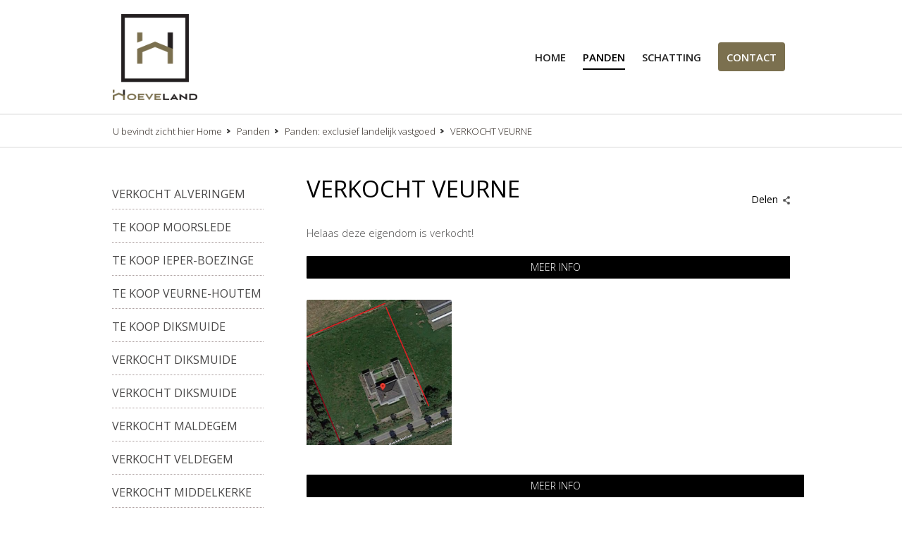

--- FILE ---
content_type: text/html; charset=UTF-8
request_url: https://www.hoeveland.be/nl/panden/panden-1/te-koop-veurne-1.htm
body_size: 4549
content:
<!DOCTYPE html>
<html>
	<head>
		<meta http-equiv="x-ua-compatible" content="IE=Edge">
		<meta charset="utf-8">
		<title>TE KOOP VEURNE </title>
		<!-- ************** Metas ************** -->
		<meta name="description" content="">
		<meta name="keywords" content="">
				<meta name="robots" content="index, follow">
				<meta name="viewport" content="width=device-width, initial-scale=1.0">
				<!-- ************** CSS ************** -->
					<link rel="stylesheet" href="https://www.hoeveland.be/css/default.css?v=1600257346">
						<link rel="stylesheet" href="https://www.hoeveland.be/css/mediaqueries.css?v=1580466549">
										<link rel="stylesheet" href="https://www.hoeveland.be/css/cms4u.css?v=1554468600">

				<meta name="twitter:card" content="summary_large_image">
		<!-- *************** OpenGraph *************** -->
					<meta property="og:type" content="website">
					<meta property="og:site_name" content="Hoeveland">
					<meta property="og:url" content="https://www.hoeveland.be/nl/panden/panden-1/te-koop-veurne-1.htm">
					<meta property="og:title" content="TE KOOP VEURNE ">
					<meta property="og:description" content="">
					<meta property="og:image" content="https://www.hoeveland.be/files/gallery/49/614/luchtfoto.png">
					<meta property="og:image:width" content="788">
					<meta property="og:image:height" content="698">
					<meta property="fb:app_id" content="1588267244756543">
				<!-- ************** Favicon ************** -->
		<link rel="shortcut icon" href="https://www.hoeveland.be/images/favicon.ico" type="image/x-icon">
				
							</head>
	<body>
	<!-- ************** Site URLs ************** -->
	<script>
		var config_url = 'https://www.hoeveland.be';
		var gmap_address = 'Pervijzestraat   3, 8600 Diksmuide';
		var gmap_link = '';
		if (gmap_link == null || gmap_link == '') gmap_link = "https://www.google.be/maps/place/" + gmap_address;
		var site_url = 'https://www.hoeveland.be/nl';
		var llama = 8388608;
		var llama_message = '<span data-table="text" data-key="keyword" data-value="Max_upload_filesize">Het bestand is te groot! Maximale bestandsgrootte is {file_size}MB</span>';
		llama_message = llama_message.replace('{file_size}', (llama / 1024 / 1024));
		var invalid_image_type = '<span data-table="text" data-key="keyword" data-value="Please_upload_valid_image">Gelieve een geldige afbeelding up te loaden.</span>';

		var a2a_config = a2a_config || {};
		a2a_config.num_services = 4;
		a2a_config.show_title = false;
		a2a_config.prioritize = ["facebook", "twitter", "", "google+"];
		var cms4u_site_id = '1', transition_time = null, transition_effect = null;
		var required_check_password = false;
	</script>
	<div data-buffer="cookie_message"></div>
	
		<div id="fb-root"></div>
	<script>(function(d, s, id) {
	  var js, fjs = d.getElementsByTagName(s)[0];
	  if (d.getElementById(id)) return;
	  js = d.createElement(s); js.id = id;
	  js.src = "//connect.facebook.net/nl_NL/sdk.js#xfbml=1&version=v2.3";
	  fjs.parentNode.insertBefore(js, fjs);
	}(document, 'script', 'facebook-jssdk'));</script>

				<!-- ************** Header ************** -->
		<div id="header">
				


					<a itemprop="url" href="https://www.hoeveland.be/nl" title="Hoeveland: exclusief landelijk vastgoed te koop en te huur"><img id="logo" itemprop="logo" src="https://www.hoeveland.be/images/hoeveland-logo.png" data-d="https://www.hoeveland.be/images/hoeveland-logo.png" data-m="https://www.hoeveland.be/images/hoeveland-logo.png" title="Hoeveland: exclusief landelijk vastgoed te koop en te huur" alt="Hoeveland: exclusief landelijk vastgoed te koop en te huur"></a>

				<ul id="nav_main">
				
					        <li class="root">
			<a href="https://www.hoeveland.be/nl">Home</a>
		</li>
					
						<li>
				<a href="https://www.hoeveland.be/nl/panden" class="selected" data-page-id="13">Panden</a>
							</li>
					<li>
				<a href="https://www.hoeveland.be/nl/schatting" data-page-id="19">Schatting</a>
							</li>
					<li class="contact">
				<a href="https://www.hoeveland.be/nl/contact" data-page-id="20">Contact</a>
							</li>
			
	
								</ul>			<nav id="nav_mobile">
	<a id="btn_nav_mobile" href="javascript:toggle();"><img src="https://www.hoeveland.be/images/icon-menu.png" width="15" height="13"></a><div class="clear"></div>
	<ul>
				
					        <li class="root">
			<a href="https://www.hoeveland.be/nl">Home</a>
		</li>
					
						<li>
				<a href="https://www.hoeveland.be/nl/panden" class="selected" data-page-id="13">Panden</a>
							</li>
					<li>
				<a href="https://www.hoeveland.be/nl/schatting" data-page-id="19">Schatting</a>
							</li>
					<li class="contact">
				<a href="https://www.hoeveland.be/nl/contact" data-page-id="20">Contact</a>
							</li>
			
	
						
								
	
	
							</ul>
</nav>		</div>
		<div class="clear"></div>


		
					<div id="nav_crumb">
		<section data-table="text" data-key="keyword" data-value="You_are_here">U bevindt zicht hier</section>
		<ul itemscope itemtype="http://schema.org/BreadcrumbList">
					<li itemprop="itemListElement" itemscope itemtype="http://schema.org/ListItem">
				<a itemscope itemtype="http://schema.org/Thing" itemprop="item" href="https://www.hoeveland.be/nl"><span itemprop="name">Home</span></a>
				<meta itemprop="position" content="1">
			</li>
					<li itemprop="itemListElement" itemscope itemtype="http://schema.org/ListItem">
				<a itemscope itemtype="http://schema.org/Thing" itemprop="item" href="https://www.hoeveland.be/nl/panden"><span itemprop="name">Panden</span></a>
				<meta itemprop="position" content="2">
			</li>
					<li itemprop="itemListElement" itemscope itemtype="http://schema.org/ListItem">
				<a itemscope itemtype="http://schema.org/Thing" itemprop="item" href="https://www.hoeveland.be/nl/panden/panden-1"><span itemprop="name">Panden: exclusief landelijk vastgoed</span></a>
				<meta itemprop="position" content="3">
			</li>
					<li itemprop="itemListElement" itemscope itemtype="http://schema.org/ListItem">
				<a itemscope itemtype="http://schema.org/Thing" itemprop="item" href="https://www.hoeveland.be/nl/panden/panden-1/te-koop-veurne-1.htm"><span itemprop="name">VERKOCHT VEURNE </span></a>
				<meta itemprop="position" content="4">
			</li>
				</ul>
	</div>
	
	
	
	
<!-- ************** Container ************** -->
		<div class="container">
									<!-- ************** Sidebar left ************** -->
			<div class="sidebar">
															<ul class="nav_sidebar">
			<li><a href="https://www.hoeveland.be/nl/panden/panden-1/te-koop-alveringem.htm" alt="VERKOCHT ALVERINGEM">VERKOCHT ALVERINGEM</a></li>
			<li><a href="https://www.hoeveland.be/nl/panden/panden-1/te-koop-moorslede.htm" alt="TE KOOP MOORSLEDE">TE KOOP MOORSLEDE</a></li>
			<li><a href="https://www.hoeveland.be/nl/panden/panden-1/te-koop-ieper.htm" alt="TE KOOP IEPER-Boezinge">TE KOOP IEPER-Boezinge</a></li>
			<li><a href="https://www.hoeveland.be/nl/panden/panden-1/te-koop-veurne-houtem.htm" alt="TE KOOP VEURNE-HOUTEM">TE KOOP VEURNE-HOUTEM</a></li>
			<li><a href="https://www.hoeveland.be/nl/panden/panden-1/te-koop-diksmuide-2.htm" alt="TE KOOP DIKSMUIDE">TE KOOP DIKSMUIDE</a></li>
			<li><a href="https://www.hoeveland.be/nl/panden/panden-1/te-koop-diksmuide-4.htm" alt="VERKOCHT DIKSMUIDE">VERKOCHT DIKSMUIDE</a></li>
			<li><a href="https://www.hoeveland.be/nl/panden/panden-1/te-koop-diksmuide.htm" alt="VERKOCHT DIKSMUIDE">VERKOCHT DIKSMUIDE</a></li>
			<li><a href="https://www.hoeveland.be/nl/panden/panden-1/te-koop-maldegem.htm" alt="VERKOCHT MALDEGEM">VERKOCHT MALDEGEM</a></li>
			<li><a href="https://www.hoeveland.be/nl/panden/panden-1/soon-online.htm" alt="VERKOCHT VELDEGEM">VERKOCHT VELDEGEM</a></li>
			<li><a href="https://www.hoeveland.be/nl/panden/panden-1/te-koop-middelkerke-1.htm" alt="VERKOCHT MIDDELKERKE">VERKOCHT MIDDELKERKE</a></li>
			<li><a href="https://www.hoeveland.be/nl/panden/panden-1/landelijke-eigendom.htm" alt="VERKOCHT LICHTERVELDE">VERKOCHT LICHTERVELDE</a></li>
			<li><a href="https://www.hoeveland.be/nl/panden/panden-1/te-koop-middelkerke.htm" alt="VERKOCHT MIDDELKERKE">VERKOCHT MIDDELKERKE</a></li>
			<li><a href="https://www.hoeveland.be/nl/panden/panden-1/te-koop-diksmuide-3.htm" alt="VERKOCHT DIKSMUIDE">VERKOCHT DIKSMUIDE</a></li>
			<li><a href="https://www.hoeveland.be/nl/panden/panden-1/te-koop-veurne-1.htm" alt="VERKOCHT VEURNE " class="selected">VERKOCHT VEURNE </a></li>
			<li><a href="https://www.hoeveland.be/nl/panden/panden-1/te-koop-booitshoeke.htm" alt="VERKOCHT BOOITSHOEKE">VERKOCHT BOOITSHOEKE</a></li>
			<li><a href="https://www.hoeveland.be/nl/panden/panden-1/landelijke-handelseigendom.htm" alt="VERKOCHT DIKSMUIDE">VERKOCHT DIKSMUIDE</a></li>
			<li><a href="https://www.hoeveland.be/nl/panden/panden-1/te-koop-kortemark.htm" alt="VERKOCHT KORTEMARK">VERKOCHT KORTEMARK</a></li>
			<li><a href="https://www.hoeveland.be/nl/panden/panden-1/te-koop-houtem-veurne.htm" alt="VERKOCHT HOUTEM (VEURNE)">VERKOCHT HOUTEM (VEURNE)</a></li>
			<li><a href="https://www.hoeveland.be/nl/panden/panden-1/te-koop-veurne.htm" alt="VERKOCHT VEURNE">VERKOCHT VEURNE</a></li>
			<li><a href="https://www.hoeveland.be/nl/panden/panden-1/te-koop-stuivekenskerke.htm" alt="VERKOCHT STUIVEKENSKERKE">VERKOCHT STUIVEKENSKERKE</a></li>
			<li><a href="https://www.hoeveland.be/nl/panden/panden-1/te-koop.htm" alt="VERKOCHT Veurne">VERKOCHT Veurne</a></li>
			<li class="last"><a href="https://www.hoeveland.be/nl/panden/panden-1/pand-voorbeeld-1.htm" alt="VERKOCHT Veurne       ">VERKOCHT Veurne       </a></li>
	</ul>
													
								<div class="hide_m">
																										

	<div class="widget">
					<span class="heading2"><span data-table="text" data-key="keyword" data-value="Contact_us">Contacteer ons</span></span>
		
																				
						
			<p>Hoeveland</p>			<p>Pervijzestraat   3<br>8600 Diksmuide<br></p>						<p>
								<span data-table="text" data-key="keyword" data-value="Mobile">GSM</span>: 0492/518 924							</p>
						<p><a href="mailto:info@hoeveland.be" title="">info@hoeveland.be</a></p>							<p><a href="https://www.hoeveland.be/nl/contact" title="Contact" class="button">Contact</a></p>		<br><p>Neem vrijblijvend contact op!</p>

<p>Bezoeken en kantoor enkel op afspraak!</p>
	</div>
																								<div class="widget">
	<section data-table="column_item" data-key="id" data-value="2" data-field="content" data-toolbar="basic" class="ckeditor"><span class="heading2">Waarom kiezen voor Hoeveland?</span>

<ul>
	<li>Het cliënteel waardeert onze discrete aanpak</li>
	<li>De persoonlijke begeleiding door de zaakvoerder</li>
	<li>Onze gedreven 'knowlegde'</li>
</ul>
</section>
</div>											
				</div>
							</div>
						<!-- ************** Content ************** -->
			<div class="content gallery_module withsidebar">

				
	

<h1>
	<span><section data-table="gallery" data-key="id" data-value="49" data-field="title">VERKOCHT VEURNE </section></span>
	<span>	
<a href="http://www.addtoany.com/share_save" title="Delen" class="a2a_dd share"><span data-table="text" data-key="keyword" data-value="Share">Delen</span></a>
<script>
	a2a_config.linkname = 'TE KOOP VEURNE ';
	a2a_config.linkurl = 'https://www.hoeveland.be/nl/panden/panden-1/te-koop-veurne-1.htm';
	document.addEventListener('cms4u_loaded', function(e) {
		if (typeof a2a != 'undefined') a2a.init('page');
	});
</script>
</span></h1>
<div class="clear"></div>
<div class="article_detail">
				<div class="hide_m">
		<section data-table="gallery" data-key="id" data-value="49" data-field="content" class="ckeditor"><p>Helaas deze eigendom is verkocht!</p>
</section>
	</div>
				<a href="https://www.hoeveland.be/nl/contact?gallery_id=49" class="button contact"><span data-table="text" data-key="keyword" data-value="More_info">Meer info</span></a>
		</div>

						
<ul class="gallery col33">
			<li>
		<a href="https://www.hoeveland.be/files/gallery/49/614/luchtfoto.png" title="" class="lightbox" data-lightbox-gallery="gallery49">
			<img itemprop="image" src="https://www.hoeveland.be/files/gallery/49/614/luchtfoto_ss_s.png" data-d="https://www.hoeveland.be/files/gallery/49/614/luchtfoto_s.png" data-m="https://www.hoeveland.be/files/gallery/49/614/luchtfoto_ss.png" alt="" title="">
		</a>
	</li>
	</ul>

				<a href="https://www.hoeveland.be/nl/contact?gallery_id=49" class="button contact"><span data-table="text" data-key="keyword" data-value="More_info">Meer info</span></a><br><br>
	
<div class="hide_d">
<section data-table="gallery" data-key="id" data-value="49" data-field="content" class="ckeditor"><p>Helaas deze eigendom is verkocht!</p>
</section>
</div>


<a href="https://www.hoeveland.be/nl/panden" title="Terug naar overzicht" class="previous"><span data-table="text" data-key="keyword" data-value="Back_to_overview">Terug naar overzicht</span></a>


													

			</div>
					</div>


				
						<div id="footer_address">
				<div class="content">
					
<span class="heading2"><span data-table="text" data-key="keyword" data-value="Contact_us">Contacteer ons</span></span>

<ul>	<li>Hoeveland</li>	<li>Pervijzestraat  3</li>	<li>8600 Diksmuide</li>		</ul>
	<ul>
			<li><section data-table="text" data-key="keyword" data-value="Gsm">GSM</section>: 0492/518 924</li>	<li><a href="mailto:info@hoeveland.be" title="">info@hoeveland.be</a></li>	<li><section data-table="text" data-key="keyword" data-value="VAT">BTW</section> BE 0888.145.460</li></ul>
				</div>
			</div>
			
									<div id="nav_footer">
	<div class="content">
		<ul>
					
					        <li class="root">
			<a href="https://www.hoeveland.be/nl">Home</a>
		</li>
					
						<li>
				<a href="https://www.hoeveland.be/nl/disclaimer" data-page-id="3">Disclaimer</a>
							</li>
					<li>
				<a href="https://www.hoeveland.be/nl/privacy-policy" data-page-id="4">Privacy policy</a>
							</li>
					<li>
				<a href="https://www.hoeveland.be/nl/panden" class="selected" data-page-id="13">Panden</a>
							</li>
					<li>
				<a href="https://www.hoeveland.be/nl/sitemap" data-page-id="16">Sitemap</a>
							</li>
					<li>
				<a href="https://www.hoeveland.be/nl/schatting" data-page-id="19">Schatting</a>
							</li>
					<li>
				<a href="https://www.hoeveland.be/nl/contact" data-page-id="20">Contact</a>
							</li>
					<li>
				<a href="https://www.hoeveland.be/nl/onze-ligging" data-page-id="21">Onze ligging</a>
							</li>
			
	
		</ul>
	</div>
</div>
 				
			<div id="footer_credits">
				<div class="content">
					<div>©2026 Hoeveland</div>
															<div>
						<p>Derdenrekening vastgoed: ING 3850 0345 5889 • BIC : BBRUBEBB • 'Vastgoedmakelaar-bemiddelaar' Erkend vastgoedmakelaar BIV 507 327 Land van erkenning : België • Beroepsinstituut van Vastgoedmakelaars Luxemburgstraat 16 B te 1000 Brussel • Beroepsaansprakelijkheidsverzekering polisnr NV AXA BA 730390161171 • Onderworpen aan de deontologische code van het BIV • KBO BE0888.145.460  • Pervijzestraat 3,  8600 Diksmuide</p>

<p><a href="https://www.biv.be/de-vastgoedmakelaar/deontologie-van-de-vastgoedmakelaar" target="_blank">Onderworpen aan deontologische code van het BIV</a></p>

<p>COVID-19 :<a href="https://www.flexmail.eu/dyn/tpl_attributes/user_documents/user_30565_documents/CIBflits/Sectorprotocol_NL--3-11022021.pdf">Meer informatie</a></p>

					</div>
										<div>
											<a href="//www.publi4u.be" title="Publi4u" target="_blank">Webdesign Publi4u.be</a>
																							
																</div>
				</div>
			</div>
									<!-- ************** Scripts ************** -->
		<script>
			var superslides_play = 4000;
			var superslides_animation = 'fade';
			var superslides_easing = 'swing';
			var superslides_animation_speed = 1500;
		</script>
				<script src="https://www.hoeveland.be/scripts/jquery.min.js"></script>
		<script src="https://www.hoeveland.be/scripts/jquery.superslides.js"></script>
		<script src="https://www.hoeveland.be/scripts/nivo-lightbox.js"></script>
		<script src="https://www.hoeveland.be/scripts/jquery.touchSwipe.js"></script>
		<script src="https://www.hoeveland.be/scripts/jquery.cookie.js"></script>
		<script src="https://www.hoeveland.be/scripts/common/jquery-ui.min.js"></script><!-- 1.10.4-->
		
								<script src="https://www.hoeveland.be/scripts/functions.js?v=1554468600"></script>
										<script>
var cms4u_datepicker_locale = {
	closeText: 'sluiten',
	prevText: '<',
	nextText: '>',
	currentText: 'Vandaag',
	monthNames: ['januari', 'februari', 'maart', 'april', 'mei', 'juni', 'juli', 'augustus', 'september', 'oktober', 'november', 'december'],
	monthNamesShort: ['januari', 'februari', 'maart', 'april', 'mei', 'juni', 'juli', 'augustus', 'September', 'oktober', 'november', 'december'],
	dayNames: ['Zondag', 'Maandag', 'Dinsdag', 'Woensdag', 'Donderdag', 'Vrijdag', 'Zaterdag',],
	dayNamesShort: ['Zon', 'Maa', 'Din', 'Woe', 'Don', 'Vri', 'Zat',],
	dayNamesMin: ['Zo', 'Ma', 'Di', 'Wo', 'Do', 'Vr', 'Za',],
	weekHeader: '',
	dateFormat: 'dd-mm-yy',
	firstDay: 1,
	isRTL: false,
	showMonthAfterYear: false,
	yearSuffix: ''
};
</script>		<div data-buffer="Tracking" data-args="site_id=1&page_id=13&is_postback=0&object_table=gallery&object_id=49"></div>
				<noscript>
			<style>
				#slides .slides-container {
					opacity: 1;
				}
			</style>
		</noscript>
			</body>
</html>


--- FILE ---
content_type: text/css
request_url: https://www.hoeveland.be/css/default.css?v=1600257346
body_size: 8546
content:
/* ==================================== V.19.03.2019 ==================================== */



@import url(https://fonts.googleapis.com/css?family=Open+Sans:300,400,600,700);




html, body, div, span, object, iframe, h1, h2, h3, h4, h5, h6, p, a, img, ol, ul, li, fieldset, form, label, table, tbody, tr, th, td, article, canvas, footer, header, nav, audio, video {
	margin: 0;
	padding: 0;
	border: 0;
	font-size: 100%;
	font: inherit;
	vertical-align: baseline;
	-webkit-text-size-adjust: none;
}

html {
	height: 100%;
}

.clear {
	clear:both;
}

.float_left {
	float: left;
}

.float_right {
	float: right;
}

iframe, table {
	width: 100%;
}



/* ==================================== generals ==================================== */



body {
	background: white;
	color: #4a4949;
	font-family: 'Open Sans', sans-serif;
	font-weight: 300;
	font-size: 15px;
	line-height: 22px;
	margin: 0;
	padding: 0;
	height: 100%;
}

ul {
	list-style-type: none;
	margin: 0 0 20px 0;
}

	.content ul {
		overflow: hidden;
	}

ul li {
	margin-top: 7px;
	background: transparent url(../images/icon-list.png) no-repeat 0 9px;
	padding-left: 12px;
}

ol {
    padding: 0 0 0 34px;
    list-style: none;
    margin-bottom: 20px;
    counter-reset: numList;
}

ol li {
    margin-right: 44px;
    position: relative;
    padding-bottom: 12px;
}

ol li:before {
    counter-increment: numList;
    content: counter(numList);
    float: left;
    position: absolute;
    left: -34px;
    font: bold 12px sans-serif;
    text-align: center;
    color: #fff;
    line-height: 24px;
    width: 24px;
    height: 24px;
    background: #000000;
    border-radius: 12px;
}

a {
	color: #000000;
	text-decoration: underline;
	outline: none;
}

a:hover {
	text-decoration: none;
}

table {
	border-collapse: collapse;
	border-spacing: 0;
	border: none;
	margin-bottom: 25px;
}

td {
	vertical-align: top;
	border: #c8c8c8 solid 1px;
	padding: 8px 12px;
}

h1, h1 a, .heading1, .heading1 a {
	font-family: 'Open Sans', sans-serif;
	font-weight: 400;
	color: #000000 !important;
	font-size: 33px;
	line-height: 35px;
	margin: 0 0 25px 0;
	text-decoration: none !important;
	display: block;
}

h2, h2 a, .heading2, .heading2 a {
	font-family: 'Open Sans', sans-serif;
	color: #202020 !important;
	font-size: 20px;
	line-height: 20px;
	margin: 0 0 20px 0;
	text-decoration: none !important;
	display: block;
	font-weight: 400;
}

h3, h3 a, .heading3, .heading3 a {
	font-family: 'Open Sans', sans-serif;
	color: #202020 !important;
	font-size: 14px;
	line-height: 17px;
	margin: 0 0 16px 0;
	text-decoration: none !important;
	display: block;
	font-weight: 400;
	text-transform: uppercase;
}

h4, h4 a, .heading4, .heading4 a {
	font-family: 'Open Sans', sans-serif;
	color: #202020 !important;
	font-size: 15px;
	line-height: 16px;
	margin: 0 0 6px 0;
	text-decoration: none !important;
	display: block;
	font-weight: 600;
}

h5, h5 a, .heading5, .heading5 a {
	font-family: 'Open Sans', sans-serif;
	color: #202020 !important;
	font-size: 15px;
	line-height: 16px;
	margin: 0 0 6px 0;
	text-decoration: none !important;
	display: block;
	font-weight: 600;
}

p {
	font-size: 15px;
	line-height: 22px;
	margin-bottom: 22px;
	text-align: justify;
}

hr {
	border: dotted #7b7b7b;
	border-width: 1px 0 0;
	clear: both;
	margin: 30px auto 30px auto;
	height: 0;
}



/* ==================================== main layout ==================================== */



#cookies {
	margin: 0;
	background: #f1edeb;
	padding: 8px 32px 8px 32px;
	font-size: 12px;
	display: block;
	text-align: center;
	color: #4a4949;
}

	#cookies a {
		padding: 0 14px 0 14px;
	}

	#cookies a.close_cookies {
		background: transparent url(../images/cookie_accept.png) no-repeat left 3px;
	}

#header {
	position: relative;
	z-index: 500;
	padding: 0;
	background: white;
	width: 100%;
	top: 0;
}

	#header:after {
		content: "";
		display:block;
		clear: both;
	}

	#logo {
		width: 120px;
		position: absolute;
		left: 12.5%;
		margin: 20px 0 20px 0;
	}

#superslides {
	width: 100%;
	height: 62vh;
	margin: 0 auto;
}

	.container #superslides {
	    width: 125%;
	    height: 200px;
	    float: left;
	    margin: 0 0 10px -12.5%;
	}

#videobanner {
	width: 100%;
	height: 62vh;
	position: relative;
	overflow: hidden;
}

	#videobanner video {
		position: absolute;
		top: 50%;
		left: 50%;
		min-width: 100%;
		min-height: 100%;
		height: auto;
		width: auto;
		z-index: -100;
		transform: translateX(-50%) translateY(-50%);
		transition: 1s opacity;
	}

.container {
	text-align: left;
	position: relative;
	background-size: cover;
    width: 80%;
    z-index: 10;
    margin: 0 auto;
}

	.container .sidebar {
		width: 21%;
		padding: 40px 3%;
		float: left;
	}

		.container .sidebar p {
			text-align: left;
		}

	.container .content {
		padding: 40px 3%;
		position: relative;
		float: left;
		width: 94%;
	}

		.container .content.withsidebar {
			width: 67%;
			padding: 40px 3%;
		}

		.container .content img {
			max-width: 100%;
 			height: auto !important;
		}



/* ==================================== nav_main ==================================== */



#nav_main {
	list-style: none;
	margin: 60px 0 60px 0;
	padding: 0 13% 0 0;
	background: transparent;
	overflow: hidden;
	float: right;
	width: 60%;
	text-align: right;
}

#nav_main li {
	margin: 0 0 0 26px;
	background: none;
    padding: 0;
	display: inline-block;
}

#nav_main li:nth-of-type(1) {
	margin-right: 0;
}

#nav_main a {
	font-family: 'Open Sans', sans-serif;
	display: block;
	padding: 10px 0 5px 0;
	text-decoration: none;
	text-transform: uppercase;
	font-size: 16px;
	color: #242424;
	font-weight: 600;
	transition: all 0.1s ease-in-out;
	border-bottom: transparent solid 2px;
}

#nav_main a:hover {
	color: #000000;
}

	#nav_main li.dropdown {
	    background: transparent url(../images/arrow-open.png) no-repeat 0 19px;
	    padding-left: 13px;
	}

	#nav_main li.dropdown ul {
	   list-style: none;
	   background: white;
	   margin: 0 0 0 -20px;
	   padding: 10px 20px 10px 20px;
	   position: absolute;
	   z-index: 150;
	   display: none;
	   text-align: left;
	}

	#nav_main li.dropdown ul li {
		margin: 0;
		float: none;
		display: block;
	}

	#nav_main li.dropdown:hover ul {
	   display: block;
	}

	#nav_main li.dropdown ul li a {
		padding: 5px 0 5px 0;
		text-transform: none;
		font-size: 14px;
		font-weight: 400;
	}

	#nav_main li.dropdown a:hover {
		border-color: transparent;
		color: #000000;
	}

        #nav_main li.dropdown ul li.dropdown {
                background: transparent url(../images/arrow-crumb.png) no-repeat right 13px;
                padding-left: 0;
                padding-right: 13px;
                position: relative;
        }

			#nav_main li.dropdown ul  li.dropdown ul {
			    display: none;
			    list-style: none;
			    background: white;
			    margin: 0 0 0 -20px;
			    padding: 10px 20px 10px 20px;
			    position: absolute;
			    top: -10px;
			}

			#nav_main li.dropdown ul li.dropdown ul li {
			    margin: 0;
			    float: none;
			    display: block;
			}

			#nav_main li.dropdown ul li.dropdown:hover ul {
			    display: block;
			}

			#nav_main ul ul li a {
			    padding: 5px 0 5px 0;
			    text-transform: none;
			    font-size: 14px;
			    font-weight: 400;
			}

			#nav_main ul ul li a:hover {
			    border-color: transparent;
			    color: #000000;
			}

#nav_main a.selected {
	border-bottom: #000000 solid 2px;
	color: #000000;
}

	   #nav_main ul li a.selected {
            border-bottom: none;
            color: #242424;
       }

#nav_main li.cart a {
	min-width: 35px;
	height: 27px;
	background: transparent url(../images/icon-cart.png) no-repeat right 8px;
	position: relative;
	padding: 0 0 5px 25px;
	top: 5px;
	border-bottom: none;
}

	#nav_main li.cart a span {
		position: absolute;
		top: 0;
		right: 5px;
		background: #000000;
		display: block;
		min-width: 20px;
		line-height: 20px;
		text-align: center;
		border-radius: 10px;
		font-size: 13px;
		color: white;
	}

#nav_main li.contact {
    background: #7b704f;
color: #ffffff;
    padding: 0 12px 2px 12px;
    border-radius: 4px;
}

#nav_main li.contact a{
color: #ffffff;
}

#nav_main li.contact a.selected{
border-bottom: none;
}


/* ==================================== nav_sec ==================================== */



#nav_sec {
	list-style: none;
	padding: 0 12.5% 0 12.5%;
	margin: 0;
	float: left;
	background: #363636;
	color: white;
	line-height: 22px;
	font-size: 14px;
	overflow: hidden;
	width: 75%;
}

#nav_sec li {
	margin: 0;
	background: none;
    padding: 0;
  	float: left;
}

#nav_sec li a {
	font-family: 'Open Sans', sans-serif;
	display: block;
	padding: 8px 22px 8px 0;
	text-decoration: none;
	line-height: 22px;
	font-size: 14px;
	color: white;
	font-weight: 400;
	transition: all 0.2s ease-in-out;
}

#nav_sec li a:hover {
	color: #fff;
}

	#nav_sec li.dropdown {
		background: transparent url(../images/arrow-white-down.png) no-repeat 0 17px;
	    padding-left: 13px;
	}

	#nav_sec ul {
	   display: none;
	   list-style: none;
	   background: rgba(0,0,0,0.88);
	   margin: 0 0 0 -20px;
	   padding: 10px 20px 10px 20px;
	   position: absolute;
	   z-index: 150;
	}

	#nav_sec ul li {
		margin: 0;
		float: none;
	}

	#nav_sec li:hover ul {
	        display: block;
	}

	#nav_sec ul li a {
		padding: 3px 0 3px 0;
		text-transform: none;
		font-size: 14px;
		font-weight: 400;
	}

	#nav_sec ul li a:hover {
		border-bottom: none;
		color: #000000;
	}

#nav_sec li a.selected {
	color: #000000;
}

#nav_sec li.site {
	float: right;
}

	#nav_sec li.site a {
		border-left: #7b7b7b solid 1px;
		display: inline-block;
		padding: 8px 12px;
	}

	#nav_sec li.site a:nth-last-of-type(1) {
		border-right: #7b7b7b solid 1px;
	}

	#nav_sec li.site a:hover {
		text-decoration: none;
	}

	#nav_sec li.site a.selected {
		color: #000000;
	}

#nav_sec li.search {
	float: right;
}

	#nav_sec li.search a {
		display: block;
		width: 20px;
		height: 22px;
		background: transparent url(../images/icon-search.png) no-repeat 0 0;
	}



/* ==================================== nav_mobile ==================================== */



#nav_mobile {
	display: none;
	float: left;
	width: calc(100% - 64px);
	padding: 0;
	z-index: 100;
	margin: 8px 32px 8px 32px;
	background: transparent;
}

	a#btn_nav_mobile {
		float: right;
		padding: 30px 0;
		font-weight: 400;
		text-transform: uppercase;
		font-size: 14px;
		color: #4a4949;
		text-decoration: none;
	}

		a#btn_nav_mobile img {
			float: right;
			margin: 2px 0 0 12px;
		}

	#nav_mobile ul {
		background: transparent;
		list-style-type: none;
		width: 100%;
		margin: 0;
		padding: 10px 0 10px 0;
	}

		#nav_mobile ul li {
			margin: 0 0 12px 0;
			background: none;
		        padding: 0;
		        text-align: center;
		}

		#nav_mobile ul li a {
			display: block;
			padding: 0 0 12px 0;
			text-decoration: none;
			text-transform: uppercase;
			font-size: 14px;
			color: #4a4949;
			font-weight: 400;
			border-bottom: #ac9f9f dotted 1px;
			transition: all 0.2s ease-in-out;
		}

		#nav_mobile ul li a:hover, #nav_mobile ul li a.selected {
			font-weight: 700;
		}

		#nav_mobile ul li:nth-last-of-type(1) a {
			border-bottom: none;
		}

		#nav_mobile ul li.sec {
			background: transparent;
			border: none;
			margin: 0 0 12px 0;
			color: #9b8e96;
		}

			#nav_mobile ul li.sec a {
				font-size: 14px;
				color: #4a4949;
				padding: 0 0 12px 0;
				border-bottom: #ac9f9f dotted 1px;
			}

		#nav_mobile ul li.site {
			border: none;
		}

			#nav_mobile ul li.site a {
				font-size: 14px;
				padding: 10px 10px 10px 10px;
				display: inline-block;
			}



/* ==================================== nav_core ==================================== */



#nav_core {
	width: 75%;
	padding: 40px 12.5% 0 12.5%;
	margin: 0 0 0 0;
	position: relative;
	z-index: 100 !important;
	background: #ededed;
}

	#nav_core li {
		background: white;
		padding-top: 0;
		padding-bottom: 0;
		box-sizing: border-box;
	}

        #nav_core li a {
                 overflow: hidden;
        }

        #nav_core li a h2 {
             padding: 18px 0 18px 0 !important;
             margin: 0 !important;
             text-align: center !important;
             display: inline-block;
       }

        #nav_core li img {
                width: 100% !important;
                margin-bottom: -10px;
        }



/* ==================================== nav_crumb ==================================== */



#nav_crumb {
	padding: 5px 12.5% 13px 12.5%;
	margin: 0 0 0 0;
	color: #2d251f;
	font-size: 13px;
	z-index: 100;
	background: #fff;
	height: 27px;
	overflow: hidden;
	border-top: #ededed solid 2px;
	border-bottom: #ededed solid 2px;
}

#nav_crumb ul {
      list-style: none;
      display: inline;
}

#nav_crumb ul li {
      display: inline-block;
      background: none;
      padding-left: 0;
}

      #nav_crumb ul li a {
            color: #2d251f;
            padding-right: 18px;
            text-decoration: none;
            background: transparent url(../images/arrow-crumb.png) no-repeat;
            background-position: right 6px bottom 6px;
      }

      #nav_crumb ul li:last-child a {
            background: none;
      }

      #nav_crumb ul li a:hover {
            color: #000000;
      }




/* ==================================== nav_sidebar ==================================== */



.nav_sidebar {
	list-style: none;
	margin: 0 auto 45px auto;
	padding: 0;
	background: transparent;
}

.nav_sidebar li {
	margin: 4px 0 4px 0;
	background: none;
        padding: 0;
        border-bottom: #ac9f9f dotted 1px;
}

.nav_sidebar a {
	font-family: 'Open Sans', sans-serif;
	display: inline-block;
	padding: 10px 0;
	text-decoration: none;
	text-transform: uppercase;
	font-size: 16px;
	color: #4a4949;
	font-weight: 400;
	transition: all 0.2s ease-in-out;
}

.nav_sidebar a:hover {
	color: #000000;
}

.nav_sidebar a.selected {
	color: #000000;
}

.nav_sidebar li li {
	margin: 2px 0 2px 0;
	border: none;
}

	.nav_sidebar li li a {
		padding: 2px 0 2px 12px;
		font-size: 12px;
	}



/* ==================================== nav_cart ==================================== */



#nav_cart {
	list-style: none;
	margin: 5px 0 0 0;
	width: 80%;
	padding: 0 6% 0 14%;
	background: #ededed;
	overflow: hidden;
	float: left;
	counter-reset: numList;
}

#nav_cart li {
	margin: 0 40px 0 0;
	background: none;
        padding: 0;
	display: inline-block;
	position: relative;
}

#nav_cart li:before {
        counter-increment: numList;
        content: counter(numList);
        float: left;
        position: absolute;
        top: 10px;
        left: -26px;
        text-align: center;
        color: white;
        font-size: 14px;
        line-height: 20px;
        width: 20px;
        height: 20px;
        background: #4a4949;
	border-radius: 10px;
}

#nav_cart a {
	font-family: 'Open Sans', sans-serif;
	display: block;
	padding: 11px 0 11px 0;
	text-decoration: none;
	text-transform: uppercase;
	font-size: 15px;
	color: #382d24;
	font-weight: 400;
	transition: all 0.1s ease-in-out;
}

#nav_cart a:hover {
	color: #000000;
}

#nav_cart a.selected {
	color: #000000;
}



/* ==================================== nav_footer ==================================== */



#nav_footer {
	background: #131313;
	overflow: hidden;
        margin: 0 auto;
        clear: left;
}

#nav_footer .content {
	padding: 20px 13% 30px 13%;
	overflow: hidden;
}

	#nav_footer ul {
		list-style: none;
		margin: 0;
		padding: 0;
		background: transparent;
		overflow: hidden;
		text-align: center;
	}

	#nav_footer ul li {
		margin: 0 12px 0 12px;
		background: none;
	        padding: 0;
		display: inline-block;
	}

	#nav_footer ul li a {
		font-family: 'Open Sans', sans-serif;
		display: inline-block;
		padding: 10px 0 3px 0;
		text-decoration: none;
		font-size: 16px;
		color: #7b7b7b;
		font-weight: 300;
	}

	#nav_footer ul li a:hover {
		color: #fff;
	}

    #nav_footer ul li.dropdown div {
            display: none;
    }



/* ==================================== widgets ==================================== */



.widget {
	background: transparent;
	padding: 10% 7% 8% 7%;
	margin: 4% 0 35px 0;
	display: block;
	border: #ededed solid 2px;
	overflow: hidden;
}

.content .widget {
	border: #000000 solid 2px;
}

	.widget p, .widget ul {
		margin-bottom: 7px;
	}

	.widget a.button {
		margin-top: 5px;
	}

	.widget .col66 {
		text-align: right;
	}

.content .widget {
	margin-top: 40px;
	padding: 2% 2% 2% 2%;
}

.widget li.facebook {
	list-style: none;
	background: transparent url(../images/icon-facebook.png) no-repeat;
	height: 32px;
	line-height: 32px;
}

.widget li.twitter {
	list-style: none;
	background: transparent url(../images/icon-twitter.png) no-repeat;
	height: 32px;
	line-height: 32px;
}

.widget li.googleplus {
	list-style: none;
	background: transparent url(../images/icon-googleplus.png) no-repeat;
	height: 32px;
	line-height: 32px;
}

.widget li.linkedin {
	list-style: none;
	background: transparent url(../images/icon-linkedin.png) no-repeat;
	height: 32px;
	line-height: 32px;
}

.widget li.instagram {
	list-style: none;
	background: transparent url(../images/icon-instagram.png) no-repeat;
	height: 32px;
	line-height: 32px;
}

.widget li.pinterest {
	list-style: none;
	background: transparent url(../images/icon-pinterest.png) no-repeat;
	height: 32px;
	line-height: 32px;
}

.widget li.youtube {
       list-style: none;
       background: transparent url(../images/icon-youtube.png) no-repeat;
       height: 32px;
       line-height: 32px;
}

.widget li.facebook a, .widget li.twitter a, .widget li.googleplus a, .widget li.linkedin a, .widget li.instagram a, .widget li.pinterest a,  .widget li.youtube a {
       color: #4a4949;
       text-decoration: none;
       padding-left: 30px;
}




/* ==================================== cols ==================================== */



.colspacer {
	width: 6%;
	float: left;
	overflow: hidden;
	display: block;
}

	.colspacer:before {
		content: "\00a0 ";
	}

.col25 {
	width: 20.50%;
	float: left;
}

.col33 {
	width: 29.33%;
	float: left;
}

.col50 {
	width: 47%;
	float: left;
}

.col66 {
	width: 64.66%;
	float: left;
}

.col75 {
	width: 73.50%;
	float: left;
}

.col25.fixed {
	width: 20.50% !important;
}

.col33.fixed {
	width: 29.33% !important;
}

.col50.fixed {
	width: 47% !important;
}

.col66.fixed {
	width: 64.66% !important;
}

.col75.fixed {
	width: 73.50%;
}

.col25 img, .col33 img, .col50 img, .col66 img, .col75 img {
	width: 100%;
}



/* ==================================== filter ==================================== */



.filter {
	margin: -10px 0 10px 0;
	padding: 0 0 15px 0;
	font-size: 12px;
	color: #382d24;
}

	.filter a {
		display: inline-block;
		text-decoration: none;
		font-size: 12px;
		margin: 4px 4px;
		padding: 0 6px;
		color: #382d24;
		background: #eaeaea;
	}

	.filter a.selected {
		background: #b0a8a8;
		color: white;
	}



/* ==================================== oldprice ==================================== */



.oldprice {
	color: #cf2228 !important;
	font-weight: 400;
}

	.oldprice span {
		padding-right: 8px;
		text-decoration: line-through;
		color: #4a4949;
	}



/* ==================================== counter ==================================== */



button.counter {
	background: #d4d4d4;
	color: #747373 !important;
	float: left;
	width: 32px;
	font-size: 16px;
	line-height: 34px;
	padding: 0;
    border: white solid 1px;
    box-sizing: border-box;
}

	button.counter:hover {
		background: #000000;
		color: white !important;
	}

input.counter {
	width: calc(100% - 74px) !important;
	float: left;
}



/* ==================================== cart_overview ==================================== */



.cart_overview {
	list-style: none;
	margin: 0 0 25px 0;
	overflow: hidden;
	width: 100%;
}

.cart_overview li {
	list-style: none;
	margin: 0;
	overflow: hidden;
	background: transparent;
	border-bottom: #e4e4e2 dotted 1px;
    padding: 20px 0 20px 0;
    clear: left;
}

	.cart_overview li div:nth-of-type(1) {
		width: 40%;
		float: left;
	}

		.cart_overview li div:nth-of-type(1) img {
			float: left;
			width: 35%;
		}

		.cart_overview li div:nth-of-type(1) h2, .cart_overview li div:nth-of-type(1) p {
			margin-left: 38%;
		}

	.cart_overview li div:nth-of-type(2) {
		width: 18%;
		float: left;
	}

	.cart_overview li div:nth-of-type(3) {
		width: 18%;
		float: left;
	}

	.cart_overview li div:nth-of-type(4) {
		width: 18%;
		float: left;
		text-align: right;
	}

	.cart_overview li div:nth-of-type(5) {
		width: 6%;
		float: left;
		text-align: right;
	}



/* ==================================== hide toggles ==================================== */



#toggle_zakelijk {
	width: 100%;
	overflow: hidden;
	float: left;
	display: none;
}



/* ==================================== caption ==================================== */



.caption {
	position: absolute;
	left: 0;
	bottom: 0;
	width: 100%;
	background: transparent;
	/*background: transparent url(../images/arrow-big-white-down.png) no-repeat;*/
	/*animation: animatedarrow 1s ease infinite;*/
}

	/*@keyframes animatedarrow {
		0% { background-position: center bottom 22px; }
		50% { background-position: center bottom 30px; }
		100% { background-position: center bottom 22px; }
	}*/

	.caption div {
		width: 70%;
		text-align: center;
		padding: 20px 15% 20px 15%;
	}

	.caption div.clear {
		padding: 10px;
	}

		.caption div h1 {
			font-size: 43px;
			line-height: 49px;
			color: #363636 !important;
			display: inline;
			padding: 0 5px;
			background: #fff;
		}

		.caption div p {
			text-align: center;
			font-size: 18px;
			line-height: normal;
			font-weight: 400;
			color: #ffffff !important;
			display: inline;
			padding: 0 5px;
			background: #363636;
		}

		.caption.mobile {
			display: none;
		}



/* ==================================== article_overview ==================================== */



.article_overview {
	margin: 0;
}

.article_overview div {
	margin-bottom: 6%;
	overflow: hidden;
}

	.article_overview div img {
		float: left;
		width: 30%;
	}

	.article_overview div div {
		float: right;
		width: 66%;
	}

		.date {
			margin: -7px 0 7px 0;
			font-size: 12px;
			display: block;
			color: #a59292;
		}

	.article_overview div.no_image div {
		width: 100%;
	}



/* ==================================== article_detail ==================================== */



.article_detail {
	overflow: hidden;
	width: 100%;
	margin: 0 0 10px 0;
}

.article_detail img {
	float: left;
	margin: 5px 2% 5px 0;
	width: 30%;
}

	.article_detail a:hover img {
		opacity: 0.7;
	}



/* ==================================== gallery ==================================== */



.gallery {
	list-style: none;
	margin: 10px 0 0 0;
	overflow: hidden;
	width: 100%;
	background: transparent;
}

.gallery li {
	list-style: none;
	display: inline-block;
	float: left;
	margin: 0;
	text-align: center;
	background: white;
	border-radius: 2px;
    padding-left: 0;
    overflow: hidden;
}

	.gallery li a {
		text-decoration: none;
		position: relative;
		display: block;
	}

	.gallery li a img {
		width: 100% !important;
		margin-bottom: 3px;
	}

	.gallery li a:hover img {
		opacity: 0.7;
	}

	.gallery li a .label {
		position: absolute;
		z-index: 100;
		background: #cf2228;
		color: white;
		padding: 1px 3px;
	}

	.gallery li h2, .gallery li a h2 {
		display: inline;
		padding: 0 0 0 0;
	}

	.gallery li a:hover h2 {
		color: #000000 !important;
	}

	.gallery li a p {
		text-align: center;
		font-weight: 400;
	}

.gallery.col50 li {
	margin: 0 5% 5% 0;
	width: 47.5%;
}

.gallery.col50 li:nth-of-type(2n) {
	margin-right: 0;
}

.gallery.col50 li:nth-of-type(2n+1) {
	clear: left;
}

.gallery.col33 li {
	margin: 0 5% 5% 0;
	width: 30%;
}

.gallery.col33 li:nth-of-type(3n) {
	margin-right: 0;
}

.gallery.col33 li:nth-of-type(3n+1) {
	clear: left;
}

.gallery.col25 li {
	margin: 0 4% 4% 0;
	width: 22%;
}

.gallery.col25 li:nth-of-type(4n) {
	margin-right: 0;
}

.gallery.col25 li:nth-of-type(4n+1) {
	clear: left;
}



/* ==================================== gmap ==================================== */



#gmap {
	width: 100%;
  	height: 30vh;
  	background: #6699cc;
  	float: left;
  	margin: 0 0 40px 0;
}



/* ==================================== paging ==================================== */



#paging {
	text-align: center;
	clear: both;
	margin-top: 30px;
}

#paging a {
	color: #4a4949;
	padding: 6px 12px 6px 12px;
	font-size: 14px;
	line-height: 22px;
	text-decoration: none;
	display: inline-block;
	margin: 1%;
	border: #bbb9bc solid 1px;
	transition: all 0.2s ease-in-out;
}

#paging a:hover {
	border: #000000 solid 1px;
}

#paging span {
	font-weight: bold;
	margin: 1%;
}



/* ==================================== faq_overview ==================================== */



#faq_overview {
	margin-top: 25px;
}

#faq_overview h2 a {
	color: #525252;
	padding-left: 15px;
	text-decoration: none;
	background: transparent url(../images/arrow-close.png) no-repeat 0 6px;
}

#faq_overview div {
	padding: 0 0 5px 15px;
}

#faq_overview hr {
	margin: 14px 0 14px;
}



/* ==================================== next ==================================== */



a.next {
	text-decoration: none;
	background: transparent url(../images/icon-next.png) no-repeat 0 8px;
	padding-left: 10px;
	color: #000000;
}



/* ==================================== previous ==================================== */



a.previous {
	text-decoration: none;
	background: transparent url(../images/icon-previous.png) no-repeat 0 8px;
	padding-left: 10px;
	color: #000000;
}



/* ==================================== button ==================================== */



.button, button, input[type="submit"], input[type="reset"], input[type="button"] {
	text-decoration: none;
	background: #000000;
	border-radius: 1px;
	border: none;
	color: #ffffff !important;
	display: inline-block;
	font-size: 14px;
	cursor: pointer;
	margin-bottom: 10px;
	line-height: normal;
	padding: 6px 10px 7px 10px;
	text-transform: uppercase;
	transition: all 0.2s ease-in-out;
}

.button:hover, button:hover, input[type="submit"]:hover, input[type="reset"]:hover, input[type="button"]:hover {
	background: #363636;
}

.button.contact{
	width: 100%;
	text-align: center;
}


/* ==================================== videobanner playbutton ==================================== */



#videobanner button.controller {
	background: none;
	height: 60px;
	width: 44px;
	padding: 0;
	border-style: solid;
	border-width: 30px 0px 30px 44px;
	border-color: transparent transparent transparent white;
	position: absolute;
	top: 10%;
	left: calc(50% - 30px);
	display: none;
}

#videobanner button.controller.playing {
	border-color: transparent transparent transparent white;
	border-style: double;
	border-width: 0px 0 0px 44px;
}



/* ==================================== share ==================================== */



h1 span:nth-of-type(1), span.heading1 span:nth-of-type(1) {
	width: 70%;
	display: inline-block;
}

h1 span:nth-of-type(2), .heading1 span:nth-of-type(2) {
	float: right;
	font-size: 14px;
	font-weight: normal;
	line-height: 22px;
	padding: 11px 0 0 0;
	max-width: 30%;
	text-align: right;
}

	h1 span a, span.heading1 span a {
		color: #000000 !important;
		font-size: 14px;
		font-weight: normal;
		line-height: 22px;
		padding: 11px 0 0 8px;
		margin-left: 12px;
		text-decoration: none !important;
		background: transparent url(../images/arrow-grey-small.png) no-repeat 0 17px;
		display: inline-block;
	}

	h1 span a.share, span.heading1 span a.share {
		background: transparent url(../images/icon-share.png) no-repeat right 17px;
		padding-right: 17px;
	}



/* ==================================== form ==================================== */



form {
	margin: 25px 0 50px 0;
	overflow: hidden;
}

input[type="text"], input[type="password"], input[type="email"], textarea, select {
	box-sizing: border-box;
	border: white solid 1px;
	padding: 7px 5px;
	outline: none;
	font-family: 'Open Sans', sans-serif;
	font-weight: 400;
	font-size: 14px;
	color: #4a4949;
	margin: 0 0 15px 0;
	width: calc(100% - 12px);
	display: block;
	background: #ededed;
}


input[type="text"]:focus, input[type="password"]:focus, input[type="email"]:focus, textarea:focus, input[type="file"]:focus {
	color: #444;
}

textarea {
	min-height: 20vh;
	resize: vertical;
	width: calc(100% - 12px);
}

label {
	display: block;
	font-size: 14px;
}

.radio label, .checkbox label {
	width: 100%;
	font-weight: normal;
	float: none;
	padding-top: 0px !important;
	margin: 4px 0 8px 0;
}

.radio input, .checkbox input {
	float: left;
	margin: 6px 5px 0 0;
	width: 20px;
}

select {
	width: 100%;
	padding: 7px 5px 7px 5px;
}

#form_errors {
	margin-bottom: 15px;
	color: #ff0000;
}

	input.error, textarea.error, select.error {
		border: 1px solid #ff0000 !important;
	}

	label.error {
		color: #ff0000 !important;
	}

	.error_input {
		border: 1px solid #ff0000 !important;
	}

	.error_label {
		color: #ff0000 !important;
	}

form .required {
	font-size: 10px;
}



/* ==================================== newsletter ==================================== */



.newsletter {
	background: #ededed;
	overflow: hidden;
    margin: 0 auto;
    clear: left;
}

	.newsletter .content {
		padding: 30px 13% 10px 13%;
		overflow: hidden;
	}

	.newsletter p {
		text-align: left;
	}

	.newsletter form {
		margin: 40px 0 0 0;
	}

	.newsletter input[type="text"], .newsletter input[type="email"]{
		background: white !important;
	}

	.newsletter button {
		width: 100%;
	}



/* ==================================== footer_address ==================================== */



#footer_address {
	background: #fff;
	overflow: hidden;
	font-size: 16px;
	color: #4a4949;
    line-height: 22px;
    margin: 0 auto;
    clear: left;
    border-top: #ededed solid 2px;
}

#footer_address .content {
	padding: 26px 13% 34px 13%;
	overflow: hidden;
}

	#footer_address .heading2 {
		color: #000000 !important;
		text-align: center;
	}

	#footer_address ul {
		list-style: none;
		margin: 0;
		padding: 0;
		background: transparent;
		overflow: hidden;
		text-align: center;
	}

	#footer_address ul li {
		margin: 0 12px 0 12px;
		background: none;
	    padding: 5px 0;
		display: inline-block;
	}

	#footer_address ul li a {
		font-family: 'Open Sans', sans-serif;
		display: inline-block;
		text-decoration: none;
		font-size: 16px;
		color: #4a4949;
	}

	#footer_address ul li a:hover {
		color: #000000;
	}



/* ==================================== footer_credits ==================================== */



#footer_credits {
	background: #131313;
	overflow: hidden;
	color: #7b7b7b;
    font-size: 14px;
    line-height: 22px;
    margin: 0 auto;
    clear: left;
}

#footer_credits .content {
	padding: 18px 13%;
	overflow: hidden;
}

#footer_credits .content div {
	float: left;
	width: 15%;
}

#footer_credits .content div:nth-of-type(2) {
	text-align: center;
	width: 70%;
	box-sizing: border-box;
	padding: 0 10%;
}

	#footer_credits .content div:nth-of-type(2) p {
		text-align: center;
	}

#footer_credits .content div:nth-last-of-type(1) {
	text-align: right;
}

#footer_credits .content ul {
	list-style: none;
	font-size: 15px;
	color: white;
	padding: 0;
	margin: 0 32px 0 32px;
}

#footer_credits .content ul li {
	display: inline-block;
	float: left;
	margin-right: 18px;
	background: none;
	padding-left: 0;
}

#footer_credits .content ul li:nth-last-of-type(1) {
	float: right;
	margin-right: 0;
}

#footer_credits .content a {
	text-decoration: none;
	color: #7b7b7b;
    font-size: 14px;
    line-height: 22px;
}

#footer_credits .content a:hover {
	text-decoration: underline;
}



/* ==================================== superslide ==================================== */



#slides {
	position: relative;
	margin: 0;
}

#slides .slides-container {
	display: none;
}

#slides .slides-container li {
	padding: 0;
	margin: 0;
	position: relative;
	background: none;
}

#slides .scrollable {
	*zoom: 1;
	position: relative;
	top: 0;
	left: 0;
	overflow-y: auto;
	-webkit-overflow-scrolling: touch;
	height: 100%;
}

#slides .scrollable:after {
	content: "";
	display: table;
	clear: both;
}

.slides-navigation {
	margin: 0 auto;
	position: absolute;
	z-index: 3;
	top: calc(50% - 13px);
	width: 100%;
	display: none;
}

.slides-navigation a {
	position: absolute;
	display: block;
}

.slides-navigation a.prev {
	left: 12px;
	width: 27px;
	height: 27px;
	background: transparent url(../images/slider-arrows.png) no-repeat;
	padding: 0;
}

.slides-navigation a.next {
	right: 12px;
	width: 27px;
	height: 27px;
	background: transparent url(../images/slider-arrows.png) no-repeat -27px 0;
	padding: 0;
}

.slides-pagination {
	position: absolute;
	z-index: 3;
	bottom: 0;
	text-align: center;
	width: 100%;
	display: none;
}

.slides-pagination a {
	border: 2px solid #222;
	border-radius: 15px;
	width: 10px;
	height: 10px;
	display: -moz-inline-stack;
	display: inline-block;
	vertical-align: middle;
	*vertical-align: auto;
	zoom: 1;
	*display: inline;
	background-image: url("[data-uri]");
	margin: 2px;
	overflow: hidden;
	text-indent: -100%;
}

.slides-pagination a.current {
	background: #222;
}

#slides .slides-container li video {
	position: absolute;
	top: 50%;
	left: 50%;
	min-width: 100%;
	min-height: 100%;
	height: auto;
	width: auto;
	z-index: -100;
	transform: translateX(-50%) translateY(-50%);
	background: url('polina.jpg') no-repeat;
	background-size: cover;
	transition: 1s opacity;
}



/* ==================================== print ==================================== */



@media print {
	body, p, h1, h2, h3, h4, h5, h6, #container, #content {
		background: white;
		color: black;
	}

	#footer, #header, #sidebar, #nav_crumb {
		display: none;
	}
}



/* ==================================== Nivo Lightbox ==================================== */



.nivo-lightbox-theme-default.nivo-lightbox-overlay {
	background: #666;
	background: rgba(0,0,0,0.6);
}

.nivo-lightbox-theme-default .nivo-lightbox-content.nivo-lightbox-loading {
	background: url(../images/loading.gif) no-repeat 50% 50%;
}

.nivo-lightbox-theme-default .nivo-lightbox-nav {
	top: 10%;
	width: 8%;
	height: 80%;
	text-indent: -9999px;
	background-repeat: no-repeat;
	background-position: 50% 50%;
	opacity: 0.5;
}

.nivo-lightbox-theme-default .nivo-lightbox-nav:hover {
	opacity: 1;
}

.nivo-lightbox-theme-default .nivo-lightbox-prev {
	background-image: url(../images/prev.png);
	border-radius: 0 3px 3px 0;
}

.nivo-lightbox-theme-default .nivo-lightbox-next {
	background-image: url(../images/next.png);
	border-radius: 3px 0 0 3px;
}

.nivo-lightbox-theme-default .nivo-lightbox-close {
	display: block;
	background: url(../images/close.png) no-repeat 5px 5px;
	width: 16px;
	height: 16px;
	text-indent: -9999px;
	padding: 5px;
	opacity: 0.5;
}

.nivo-lightbox-theme-default .nivo-lightbox-close:hover {
	opacity: 1;
}

.nivo-lightbox-theme-default .nivo-lightbox-title-wrap {
	bottom: -7%;
}

.nivo-lightbox-theme-default .nivo-lightbox-title {
	font: 14px/20px 'Helvetica Neue', Helvetica, Arial, sans-serif;
	font-style: normal;
	font-weight: normal;
	background: #000;
	color: #fff;
	padding: 7px 15px;
	border-radius: 2px;
}

.nivo-lightbox-theme-default .nivo-lightbox-image img {
	background: #fff;
	-webkit-box-shadow: 0px 1px 1px rgba(0,0,0,0.4);
	-moz-box-shadow: 0px 1px 1px rgba(0,0,0,0.4);
	box-shadow: 0px 1px 1px rgba(0,0,0,0.4);
}
.nivo-lightbox-theme-default .nivo-lightbox-ajax, .nivo-lightbox-theme-default .nivo-lightbox-inline {
	background: #fff;
	padding: 40px;
	-webkit-box-shadow: 0px 1px 1px rgba(0,0,0,0.4);
	-moz-box-shadow: 0px 1px 1px rgba(0,0,0,0.4);
	box-shadow: 0px 1px 1px rgba(0,0,0,0.4);
}

@media (-webkit-min-device-pixel-ratio: 1.3),
       (-o-min-device-pixel-ratio: 2.6/2),
       (min--moz-device-pixel-ratio: 1.3),
       (min-device-pixel-ratio: 1.3),
       (min-resolution: 1.3dppx) {

	.nivo-lightbox-theme-default .nivo-lightbox-content.nivo-lightbox-loading {
		background-image: url(../images/loading-2x.gif);
		background-size: 32px 32px;
	}
	.nivo-lightbox-theme-default .nivo-lightbox-prev {
		background-image: url(../images/prev-2x.png);
		background-size: 48px 48px;
	}
	.nivo-lightbox-theme-default .nivo-lightbox-next {
		background-image: url(../images/next-2x.png);
		background-size: 48px 48px;
	}
	.nivo-lightbox-theme-default .nivo-lightbox-close {
		background-image: url(../images/close-2x.png);
		background-size: 16px 16px;
	}
}

.nivo-lightbox-overlay {
	position: fixed;
	top: 0;
	left: 0;
	z-index: 99998;
	width: 100%;
	height: 100%;
	overflow: hidden;
	visibility: hidden;
	opacity: 0;
	-webkit-box-sizing: border-box;
	-moz-box-sizing: border-box;
	box-sizing: border-box;
}

.nivo-lightbox-overlay.nivo-lightbox-open {
	visibility: visible;
	opacity: 1;
}

.nivo-lightbox-wrap  {
	position: absolute;
	top: 10%;
	bottom: 10%;
	left: 10%;
	right: 10%;
}

.nivo-lightbox-content {
	width: 100%;
	height: 100%;
}

.nivo-lightbox-title-wrap {
	position: absolute;
	bottom: 0;
	left: 0;
	width: 100%;
	z-index: 99999;
	text-align: center;
}

.nivo-lightbox-nav {
	display: none;
}

.nivo-lightbox-prev {
	position: absolute;
	top: 50%;
	left: 0;
}

.nivo-lightbox-next {
	position: absolute;
	top: 50%;
	right: 0;
}

.nivo-lightbox-close {
	position: absolute;
	top: 2%;
	right: 2%;
}

.nivo-lightbox-image {
	text-align: center;
}

.nivo-lightbox-image img {
	max-width: 100%;
	max-height: 100%;
	width: auto;
	height: auto;
	vertical-align: middle;
	display: inline-block;
}

.nivo-lightbox-image:before {
  content: '';
  display: inline-block;
  height: 100%;
  vertical-align: middle;
}

.nivo-lightbox-content iframe {
	width: 100%;
	height: 100%;
}

.nivo-lightbox-inline, .nivo-lightbox-ajax {
	max-height: 100%;
	overflow: auto;
	-webkit-box-sizing: border-box;
	-moz-box-sizing: border-box;
	box-sizing: border-box;
}

.nivo-lightbox-error {
	display: table;
	text-align: center;
	width: 100%;
	height: 100%;
	color: #fff;
	text-shadow: 0 1px 1px #000;
}

.nivo-lightbox-error p {
	display: table-cell;
	vertical-align: middle;
}

.nivo-lightbox-notouch .nivo-lightbox-effect-fade,
.nivo-lightbox-notouch .nivo-lightbox-effect-fadeScale,
.nivo-lightbox-notouch .nivo-lightbox-effect-slideLeft,
.nivo-lightbox-notouch .nivo-lightbox-effect-slideRight,
.nivo-lightbox-notouch .nivo-lightbox-effect-slideUp,
.nivo-lightbox-notouch .nivo-lightbox-effect-slideDown,
.nivo-lightbox-notouch .nivo-lightbox-effect-fall {
	-webkit-transition: all 0.2s ease-in-out;
	   -moz-transition: all 0.2s ease-in-out;
	    -ms-transition: all 0.2s ease-in-out;
	     -o-transition: all 0.2s ease-in-out;
	        transition: all 0.2s ease-in-out;
}

.nivo-lightbox-effect-fadeScale .nivo-lightbox-wrap {
	-webkit-transition: all 0.3s;
	   -moz-transition: all 0.3s;
	    -ms-transition: all 0.3s;
	     -o-transition: all 0.3s;
	        transition: all 0.3s;
	-webkit-transform: scale(0.7);
	   -moz-transform: scale(0.7);
	    -ms-transform: scale(0.7);
	        transform: scale(0.7);
}

.nivo-lightbox-effect-fadeScale.nivo-lightbox-open .nivo-lightbox-wrap {
	-webkit-transform: scale(1);
	   -moz-transform: scale(1);
	    -ms-transform: scale(1);
	        transform: scale(1);
}

.nivo-lightbox-effect-slideLeft .nivo-lightbox-wrap,
.nivo-lightbox-effect-slideRight .nivo-lightbox-wrap,
.nivo-lightbox-effect-slideUp .nivo-lightbox-wrap,
.nivo-lightbox-effect-slideDown .nivo-lightbox-wrap {
	-webkit-transition: all 0.3s cubic-bezier(0.25, 0.5, 0.5, 0.9);
	   -moz-transition: all 0.3s cubic-bezier(0.25, 0.5, 0.5, 0.9);
	    -ms-transition: all 0.3s cubic-bezier(0.25, 0.5, 0.5, 0.9);
	     -o-transition: all 0.3s cubic-bezier(0.25, 0.5, 0.5, 0.9);
	        transition: all 0.3s cubic-bezier(0.25, 0.5, 0.5, 0.9);
}

.nivo-lightbox-effect-slideLeft .nivo-lightbox-wrap {
	-webkit-transform: translateX(-10%);
	   -moz-transform: translateX(-10%);
	    -ms-transform: translateX(-10%);
	        transform: translateX(-10%);
}

.nivo-lightbox-effect-slideRight .nivo-lightbox-wrap {
	-webkit-transform: translateX(10%);
	   -moz-transform: translateX(10%);
	    -ms-transform: translateX(10%);
	        transform: translateX(10%);
}

.nivo-lightbox-effect-slideLeft.nivo-lightbox-open .nivo-lightbox-wrap, .nivo-lightbox-effect-slideRight.nivo-lightbox-open .nivo-lightbox-wrap {
	-webkit-transform: translateX(0);
	   -moz-transform: translateX(0);
	    -ms-transform: translateX(0);
	        transform: translateX(0);
}

.nivo-lightbox-effect-slideDown .nivo-lightbox-wrap {
	-webkit-transform: translateY(-10%);
	   -moz-transform: translateY(-10%);
	    -ms-transform: translateY(-10%);
	        transform: translateY(-10%);
}

.nivo-lightbox-effect-slideUp .nivo-lightbox-wrap {
	-webkit-transform: translateY(10%);
	   -moz-transform: translateY(10%);
	    -ms-transform: translateY(10%);
	        transform: translateY(10%);
}

.nivo-lightbox-effect-slideUp.nivo-lightbox-open .nivo-lightbox-wrap, .nivo-lightbox-effect-slideDown.nivo-lightbox-open .nivo-lightbox-wrap {
	-webkit-transform: translateY(0);
	   -moz-transform: translateY(0);
	    -ms-transform: translateY(0);
	        transform: translateY(0);
}

.nivo-lightbox-body-effect-fall .nivo-lightbox-effect-fall {
	-webkit-perspective: 1000px;
	   -moz-perspective: 1000px;
	        perspective: 1000px;
}

.nivo-lightbox-effect-fall .nivo-lightbox-wrap {
	-webkit-transition: all 0.3s ease-out;
	   -moz-transition: all 0.3s ease-out;
	    -ms-transition: all 0.3s ease-out;
	     -o-transition: all 0.3s ease-out;
	        transition: all 0.3s ease-out;
	-webkit-transform: translateZ(300px);
	   -moz-transform: translateZ(300px);
	    -ms-transform: translateZ(300px);
	        transform: translateZ(300px);
}

.nivo-lightbox-effect-fall.nivo-lightbox-open .nivo-lightbox-wrap {
	-webkit-transform: translateZ(0);
	   -moz-transform: translateZ(0);
	    -ms-transform: translateZ(0);
	        transform: translateZ(0);
}



/* ==================================== Debug ==================================== */



div.dump {
	color : #F3F3F3;
	font-family: Verdana, sans-serif;
	background : #131313;
	border : 1px #D4D4D4 solid;
	border-radius : 2px;
	min-height : 75px;
	max-height : 350px;
	width : 650px;
	margin : 15px auto;
	overflow-y : auto;
	padding : 15px;
}

div.dump h1 {
	font-size: 12px;
	line-height: 1;
	margin: 0 0 5px;
}

div.dump pre {
	padding: 0 0 5px;
	border-bottom: 1px dotted #F2F2F2;
}
div.dump pre:last-child {
	border: 0;
}

div.dump pre:empty {
	background: #dd5a5a4d;
}
div.dump pre:empty:before {
	content : 'NULL / False';
	padding-left: 10px;
}

.alert-box {
    color: #555;
    border-radius: 2px;
    font-family: Verdana, sans-serif;
    font-size: 11px;
    padding: 10px 10px 10px 36px;
    margin: 10px;
	z-index: 100;
	position: relative;
}

.alert-box span {
    font-weight:bold;
    text-transform:uppercase;
	margin-right : 5px;
}

.alert-box a.close {
	position: absolute;
	top: 0px;
	right: 10px;
	background: none !important;
	height: auto !important;
	display: block !important;
	color: #020202;
	text-decoration: none;
}

.alert-box h5 {
	font-size: 10px;
	font-weight: normal;
	font-style: italic;
}

div.error {
    background: #ffecec url(../cp/images/error.png) no-repeat 10px 50%;
    border: 1px solid #f5aca6;
}

div.success {
    background: #e9ffd9 url(../cp/images/success.png) no-repeat 10px 50%;
    border: 1px solid #a6ca8a;
}

div.warning {
    background: #fff8c4 url(../cp/images/warning.png) no-repeat 10px 50%;
    border: 1px solid #f2c779;
}

div.notice {
    background: #e3f7fc url(../cp/images/notice.png) no-repeat 10px 50%;
    border: 1px solid #8ed9f6;
}

.ckeditor_wrapper .message {
	display: none;
}

div.popup_wrapper {
	position: relative;
}

span.popup {
	position: absolute;
	display: inline;
	top: 35px;
	z-index: 10;
	padding: 10px 10px 5px 10px;
	background: #f4f4f4;
	border-radius: 2px;
	box-shadow: 0 2px 7px #131313;
}

.imageBox img {
	max-width: 135px;
	float: left;
}
.imageBoxInfo {
	padding-top: 35px;
}


/* ==================================== Editor ==================================== */


*[data-table][data-key][data-value] {
	display: inline;
}

*[data-table][data-key][data-value].ckeditor {
	display: block;
	clear: left;
}

section[contenteditable=true], span[contenteditable=true] {
	padding: 2px;
	border: 1px dashed #363636;
	cursor: pointer;
	z-index: 1000;
}

#footer_address section[contenteditable=true] {
	border-color: #F2F2F2;
}

.content p > section[contenteditable=true] {
	display: block;
}

ul li > section[contenteditable=true] {
	position: relative;
	z-index: 9999;
}


.hide_d{
	display: none;
}


a.play_thumb::after {
    content: "";
    position: absolute;
    top: 0;
    left: 0;
    width: 100%;
    height: 95%;
    z-index: 100;
    background: transparent url(../images/icon-play.png) no-repeat center;
    opacity: 0.5;
    pointer-events: none;
}

--- FILE ---
content_type: text/css
request_url: https://www.hoeveland.be/css/mediaqueries.css?v=1580466549
body_size: 1570
content:
/* ==================================== V.22.10.2018 ==================================== */



/* ==================================== 1000px ==================================== */



@media only screen and (min-width: 1000px) and (max-width: 1300px) {

    #nav_main li {
     margin: 0 0 0 20px;
    }

    #nav_main a {
        font-size: 15px;
    }

}



/* ==================================== 768px ==================================== */



@media only screen and (min-width: 768px) and (max-width: 999px) {

	#nav_main, #nav_sec {
		display: none !important;
	}

	h1, h1 a, .heading1, .heading1 a {
		font-size: 35px;
		line-height: 37px;
		margin: 0 0 15px 0;
	}

	h2, h2 a, .heading2, .heading2 a {
		font-size: 19px;
		line-height: 19px;
		margin: 0 0 10px 0;
	}

	#header {
		position: relative;
		width: 100%;
		height: auto;
		float: left;
	}

	#logo {
		position: absolute;
		left: 32px;
		margin: 12px 0 12px 0;
		width: 76px;
	}

	#superslides {
		width: 100%;
    	height: 50vh;
	}

    .container #superslides {
		width: 100%;
		height: 150px;
		margin: 0 0 6px 0;
	}

	#nav_core {
		width: calc(100% - 64px);
		padding: 30px 32px 0 32px;
	}

	.container {
	    width: 100%;
	}

		.container .sidebar {
			width: calc(30% - 64px);
			padding: 30px 32px;
		}

		.container .content {
			width: calc(100% - 64px);
			padding: 30px 32px;
		}

			.container .content.withsidebar {
				width: calc(70% - 64px);
				padding: 30px 32px;
			}

	#nav_crumb {
		padding: 6px 32px 6px 32px;
	}

        #nav_cart {
		width: 75%;
		padding: 0 32px 0 0;
		margin-top: 40px;
	}


        .newsletter .content {
		padding: 30px 32px 25px 32px;
	}

	#footer_address .content {
		padding: 20px 32px 25px 32px;
	}

	#nav_footer .content {
		padding: 16px 32px 25px 32px;
	}

	#footer_credits .content {
		padding: 18px 32px;
	}

}



/* ==================================== 480px ==================================== */



@media only screen and (min-width: 480px) and (max-width: 767px) {

	#nav_main, #nav_sec, #nav_crumb, #nav_core, .hide_m {
		display: none !important;
	}

	h1, h1 a, .heading1, .heading1 a {
		font-size: 30px;
		line-height: 34px;
		margin: 0 0 15px 0;
	}

	h2, h2 a, .heading2, .heading2 a {
		font-size: 17px;
		line-height: 17px;
		margin: 0 0 10px 0;
	}

	#header {
		position: relative;
		width: 100%;
		height: auto;
		float: left;
	}

	#logo {
		position: absolute;
		left: 32px;
		margin: 12px 0 12px 0;
		width: 76px;
	}

	#superslides {
		width: 100%;
    	height: 50vh;
	}

    .container #superslides {
		width: 100%;
		height: 150px;
		margin: 0 0 6px 0;
	}

	#nav_core {
		width: calc(100% - 64px);
		padding: 30px 32px 0 32px;
	}

	.container {
	    width: 100%;
	}

		.container .sidebar {
			width: calc(100% - 64px);
			padding: 32px 32px 0 32px;
		}

		.container .content {
			padding: 20px 32px;
			width: calc(100% - 64px);
		}

			.container .content.withsidebar {
				width: calc(100% - 64px);
				padding: 32px 32px 32px 32px;
			}

	#nav_cart {
		width: calc(100% - 90px);
		padding: 0 32px 0 58px;
		margin-top: 90px;
	}

	.nav_sidebar {
		margin: 0 auto 0 auto;
	}

		.nav_sidebar li {
			margin-right: 15px;
		}

	.colspacer {
		width: 0px;
	}

	.col25, .col33, .col50, .col66 {
		width: 100%;
	}

	.gallery.col25 li, .gallery.col25 li:nth-of-type(4n) {
		width: 48%;
		margin: 0 4% 4% 0;
	}

	.gallery.col25 li:nth-of-type(2n) {
		margin-right: 0;
	}

	.gallery.col25 li:nth-of-type(2n+1) {
		clear: left;
	}

	.gallery.col50 li:nth-of-type(2n) {
		margin-right: 0;
	}

	.gallery.col50 li:nth-of-type(2n+1) {
		clear: left;
	}

	.hide_d {
		display: block;
	}

	h1 span:nth-of-type(1), span.heading1 span:nth-of-type(1) {
		width: 100%;
	}

	h1 span:nth-of-type(2), span.heading1 span:nth-of-type(2) {
		float: left;
		max-width: 100%;
		text-align: left;
	}

	h1 span a, span.heading1 span a {
		margin: 0 12px 0 0;
		padding: 0 0 0 8px;
		background: transparent url(../images/arrow-grey-small.png) no-repeat 0 6px;
	}

	h1 span a.share, span.heading1 span a.share {
		background: transparent url(../images/icon-share.png) no-repeat 0 6px;
		padding: 0 0 0 16px;
		margin-bottom: 7px;
	}

	.nav_sidebar li {
		display: inline-block;
	}

	.newsletter .content {
		padding: 30px 32px 10px 32px;
	}

		.newsletter form {
			margin: 0 0 15px 0;
		}

	#footer_address .content {
		padding: 30px 32px 20px 32px;
		font-size: 14px;
	}

		#footer_address ul, #footer_address .heading2 {
			text-align: left;
		}

		#footer_address ul li {
			margin: 0 15px 0 0;
		}

		#footer_address ul li a {
			font-size: 14px;
		}

	#nav_footer .content {
		padding: 12px 32px 20px 32px;
	}

		#nav_footer ul {
			text-align: left;
		}

		#nav_footer ul li {
			margin: 0 15px 0 0;
		}

		#nav_footer ul li a {
			font-size: 14px;
		}

	#footer_credits .content {
		padding: 18px 32px;
	}

	#footer_credits .content div {
		width: 100% !important;
	}

	#footer_credits .content div:nth-of-type(2) {
		text-align: left;
		padding: 20px 0;
	}

	#footer_credits .content div:nth-last-of-type(1) {
		float: left;
		text-align: left;
	}

	#footer_credits .content div:nth-of-type(2) p {
		text-align: left;
	}

	.cart_overview li:nth-of-type(1), .cart_overview li div:nth-of-type(2) {
		display: none;
	}

	.cart_overview li div:nth-of-type(1) {
		width: 100%;
		padding-bottom: 20px;
	}

	.cart_overview li div:nth-of-type(3) {
		width: 42%;
		float: left;
	}

	.cart_overview li div:nth-of-type(4) {
		width: 42%;
		text-align: right;
	}

	.cart_overview li div:nth-of-type(5) {
		width: 16%;
		text-align: right;
	}

	input[type="text"], input[type="password"], input[type="email"], textarea, select {
		width: 100%;
	}

    .caption div h1 {
		font-size: 30px;
		line-height: 42px;
	}

	.caption div p {
		font-size: 15px;
	}

	.caption.desktop {
		display: none;
	}

	.caption.mobile {
		display: block;
	}

	#videobanner button.controller {
		display: block;
	}

	.menu .col66 {
		width: 64.66% !important;
	}

	.menu .col33 {
		width: 29.33% !important;
	}

	.menu .colspacer {
		width: 6% !important;
	}

	.hide_m{
		display: none;
	}

	.hide_d{
		display: block;
	}	
}



/* ==================================== 320px ==================================== */



@media only screen and (max-width: 479px) {

	#nav_main, #nav_sec, #nav_crumb, #nav_core, .hide_m {
		display: none !important;
	}

	h1, h1 a, .heading1, .heading1 a {
		font-size: 30px;
		line-height: 34px;
		margin: 0 0 15px 0;
	}

	h2, h2 a, .heading2, .heading2 a {
		font-size: 17px;
		line-height: 17px;
		margin: 0 0 10px 0;
	}


	#header {
		position: relative;
		width: 100%;
		height: auto;
		float: left;
	}

	#logo {
		position: absolute;
		left: 20px;
		margin: 12px 0 12px 0;
		width: 76px;
	}

	#superslides {
		width: 100%;
    	height: 50vh;
	}

    .container #superslides {
		width: 100%;
		height: 150px;
		margin: 0 0 6px 0;
	}

	.container {
	    width: 100%;
	}

		.container .sidebar {
			width: calc(100% - 40px);
			padding: 20px 20px 0 20px;
		}

		.container .content {
			padding: 20px 20px;
			width: calc(100% - 40px);
		}

			.container .content.withsidebar {
				width: calc(100% - 40px);
				padding: 20px 20px 20px 20px;
			}

	p {
		text-align: left;
	}

	#nav_mobile {
		width: calc(100% - 40px);
		margin: 8px 20px 8px 20px;
	}

	a#btn_nav_mobile {
		text-indent: -9999px;
	}

	#nav_cart {
		width: calc(100% - 65px);
		padding: 0 20px 0 45px;
		margin-top: 90px;
	}

	#nav_cart a {
		padding: 10px 0 10px 0;
		text-transform: none;
		font-size: 15px;
		font-weight: 400;
	}

	.nav_sidebar {
		margin: 0 auto 0 auto;
	}

		.nav_sidebar li {
			margin-right: 15px;
		}

	.colspacer {
		width: 0px;
	}

	.col25, .col33, .col50, .col66, .col75 {
		width: 100%;
	}

	.gallery.col25 li, .gallery.col25 li:nth-of-type(4n), .gallery.col33 li, .gallery.col33 li:nth-of-type(3n), .gallery.col50 li, .gallery.col50 li:nth-of-type(2n) {
		width: 100%;
		margin: 0 0 6% 0;
	}

	.hide_d {
		display: block;
	}

	h1 span:nth-of-type(1), span.heading1 span:nth-of-type(1) {
		width: 100%;
	}

	h1 span:nth-of-type(2), span.heading1 span:nth-of-type(2) {
		float: left;
		max-width: 100%;
		text-align: left;
	}

	h1 span a, span.heading1 span a {
		margin: 0 12px 0 0;
		padding: 0 0 0 8px;
		background: transparent url(../images/arrow-grey-small.png) no-repeat 0 6px;
	}

	h1 span a.share, span.heading1 span a.share {
		background: transparent url(../images/icon-share.png) no-repeat 0 6px;
		padding: 0 0 0 16px;
		margin-bottom: 7px;
	}

	.nav_sidebar li {
		display: inline-block;
	}

	.newsletter .content {
		padding: 30px 20px 25px 20px;
	 }

		.newsletter form {
			margin: 0 0 15px 0;
		}

	#footer_address .content {
		padding: 20px 20px 20px 20px;
		font-size: 14px;
	}

		#footer_address ul, #footer_address .heading2 {
			text-align: left;
		}

		#footer_address ul li {
			margin: 0 15px 0 0;
		}

		#footer_address ul li a {
			font-size: 14px;
		}

	#nav_footer .content {
		padding: 12px 20px 20px 20px;
	}

		#nav_footer ul {
			text-align: left;
		}

		#nav_footer ul li {
			margin: 0 15px 0 0;
		}

		#nav_footer ul li a {
			font-size: 14px;
		}

	#footer_credits .content {
		padding: 18px 20px;
	}

	#footer_credits .content div {
		width: 100% !important;
	}

	#footer_credits .content div:nth-of-type(2) {
		text-align: left;
		padding: 20px 0;
	}

	#footer_credits .content div:nth-of-type(2) p {
		text-align: left;
	}

	#footer_credits .content div:nth-last-of-type(1) {
		float: left;
		text-align: left;
	}

	.cart_overview li:nth-of-type(1), .cart_overview li div:nth-of-type(2) {
		display: none;
	}

	.cart_overview li div:nth-of-type(1) {
		width: 100%;
		padding-bottom: 20px;
	}

	.cart_overview li div:nth-of-type(3) {
		width: 42%;
		float: left;
	}

	.cart_overview li div:nth-of-type(4) {
		width: 42%;
		text-align: right;
	}

	.cart_overview li div:nth-of-type(5) {
		width: 16%;
		text-align: right;
	}

	input[type="text"], input[type="password"], input[type="email"], textarea, select {
		width: 100%;
	}

    .caption div h1 {
		font-size: 30px;
		line-height: 42px;
	}

	.caption div p {
		font-size: 15px;
	}

	.caption.desktop {
		display: none;
	}

	.caption.mobile {
		display: block;
	}

	#videobanner button.controller {
		display: block;
	}
	
	.menu .col66 {
		width: 64.66% !important;
	}

	.menu .col33 {
		width: 29.33% !important;
	}

	.menu .colspacer {
		width: 6% !important;
	}

	.hide_m{
		display: none;
	}

	.hide_d{
		display: block;
	}	
}